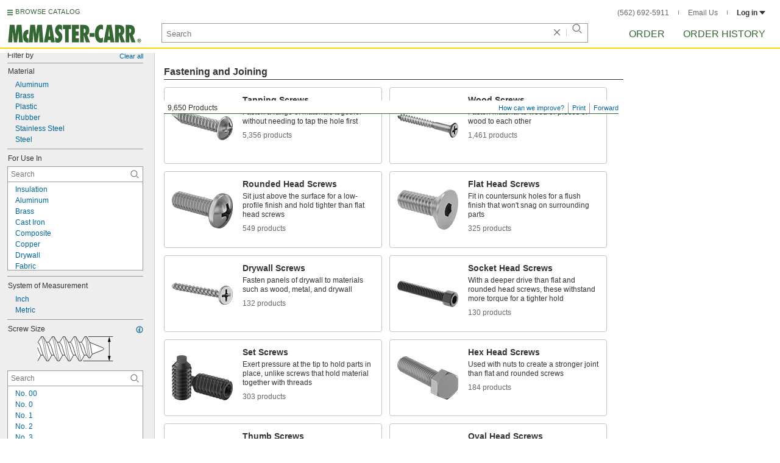

--- FILE ---
content_type: image/svg+xml
request_url: https://www.mcmaster.com/prerenderstable/mvPRE/Contents/BOSS1/1744693200000/c6e66a24-27c4-418b-8adf-1309d7319302/1203955809955.svg
body_size: 274
content:
<?xml version="1.0" encoding="iso-8859-1"?>
<!-- Generator: Adobe Illustrator 28.1.0, SVG Export Plug-In . SVG Version: 6.00 Build 0)  -->
<svg version="1.1" id="image" xmlns="http://www.w3.org/2000/svg" xmlns:xlink="http://www.w3.org/1999/xlink" x="0px" y="0px"
	 width="28.7998px" height="28.7993px" viewBox="0 0 28.7998 28.7993" enable-background="new 0 0 28.7998 28.7993"
	 xml:space="preserve">
<g>
	<path d="M28.7998,14.4c0-7.9546-6.4468-14.4-14.3994-14.4C6.4472,0,0,6.4453,0,14.4c0,7.9511,6.4472,14.3994,14.4004,14.3994
		C22.353,28.7993,28.7998,22.3511,28.7998,14.4z"/>
	<polygon fill="#FFFFFF" points="15.4712,11.3145 15.4712,3.0645 11.2905,3.0645 11.1963,3.1069 11.1963,15.0137 4.0508,19.1402 
		6.1396,22.7607 6.2285,22.8169 16.5415,16.8682 23.6806,20.9907 25.7695,17.3692 25.7759,17.2666 	"/>
</g>
</svg>


--- FILE ---
content_type: image/svg+xml
request_url: https://www.mcmaster.com/prerenderstable/mvPRE/Contents/BOSS1/1755061200000/6cd460ce-8d12-425a-bd6a-47c4cd40377c/SetScrewsTipType_Cup2.svg
body_size: 803
content:
<?xml version="1.0" encoding="UTF-8"?>
<svg id="Layer_4" xmlns="http://www.w3.org/2000/svg" width="55.765" height="30.8726" viewBox="0 0 55.765 30.8726">
  <path d="M48.2686.9279l3.1914,2.5877v.4726l-.691.2812v.6327s4.0541,2.3668,4.0541,2.3668v.8671s-3.9838,2.1794-3.9838,2.1794v.7265s3.9838,2.3068,3.9838,2.3068v.9037s-4.0072,2.1794-4.0072,2.1794v.8671s4.0072,2.1794,4.0072,2.1794v.9608s-4.0072,2.2497-4.0072,2.2497l-.0234.6796,4.0307,2.2262v.8436s-4.0307,2.4371-4.0307,2.4371v.6562s4.0307,2.2028,4.0307,2.2028v.8905s-4.0307,2.3903-4.0307,2.3903v.703s3.8901,2.0622,3.8901,2.0622v1.0311s-3.9135,2.2497-3.9135,2.2497v.7968s.9608.3046.9608.3046v.3984s-1.4646,1.4646-1.4646,1.4646h-6.7842v-13.1085s-15.6011-.0442-15.6011-.0442h-15.6845v13.1085h-6.7842l-1.4646-1.4646v-.3984l.9608-.3046v-.7968l-3.9135-2.2497v-1.0311l3.8901-2.0622v-.703l-4.0307-2.3903v-.8905l4.0307-2.2028v-.6562l-4.0307-2.4371v-.8436l4.0307-2.2262-.0234-.6796-4.0072-2.2497v-.9608l4.0072-2.1794v-.8671L.8533,14.2081v-.9037l3.9838-2.3068v-.7265l-3.9838-2.1794v-.8671l4.0541-2.3668v-.6327l-.691-.2812v-.4726L7.4078.8836l9.9367,7.5277c6.2078,4.7028,14.7842,4.7087,20.9985.0145L48.2686.9279Z" fill="#fff" stroke="#000" stroke-miterlimit="10" stroke-width=".5"/>
  <line x1=".8533" y1="13.3044" x2="50.9455" y2="16.3612" fill="none" stroke="#000" stroke-miterlimit="10" stroke-width=".5"/>
  <line x1=".8533" y1="14.2081" x2="50.8159" y2="17.2987" fill="none" stroke="#000" stroke-miterlimit="10" stroke-width=".5"/>
  <line x1="41.0708" y1="6.3652" x2="54.8231" y2="7.2044" fill="none" stroke="#000" stroke-miterlimit="10" stroke-width=".5"/>
  <line x1="4.7309" y1="4.1476" x2="12.3282" y2="4.6112" fill="none" stroke="#000" stroke-miterlimit="10" stroke-width=".5"/>
  <line x1="39.9279" y1="7.2285" x2="54.6935" y2="8.1419" fill="none" stroke="#000" stroke-miterlimit="10" stroke-width=".5"/>
  <line x1="4.7309" y1="5.0513" x2="13.7771" y2="5.7088" fill="none" stroke="#000" stroke-miterlimit="10" stroke-width=".5"/>
  <line x1="37.1354" y1="9.2602" x2="50.9455" y2="10.2612" fill="none" stroke="#000" stroke-miterlimit="10" stroke-width=".5"/>
  <line x1=".8533" y1="7.2044" x2="17.0193" y2="8.1651" fill="none" stroke="#000" stroke-miterlimit="10" stroke-width=".5"/>
  <line x1="35.3477" y1="10.2419" x2="50.8159" y2="11.1988" fill="none" stroke="#000" stroke-miterlimit="10" stroke-width=".5"/>
  <line x1=".8533" y1="8.1081" x2="18.4732" y2="9.198" fill="none" stroke="#000" stroke-miterlimit="10" stroke-width=".5"/>
  <line x1="30.3206" y1="11.8228" x2="54.8231" y2="13.318" fill="none" stroke="#000" stroke-miterlimit="10" stroke-width=".5"/>
  <line x1="4.7309" y1="10.2612" x2="23.529" y2="11.4523" fill="none" stroke="#000" stroke-miterlimit="10" stroke-width=".5"/>
  <line x1="28.9376" y1="12.6623" x2="54.6935" y2="14.2556" fill="none" stroke="#000" stroke-miterlimit="10" stroke-width=".5"/>
  <line x1="4.7309" y1="11.1649" x2="29.3077" y2="12.6852" fill="none" stroke="#000" stroke-miterlimit="10" stroke-width=".5"/>
  <line x1="4.6013" y1="16.3612" x2="54.6935" y2="19.418" fill="none" stroke="#000" stroke-miterlimit="10" stroke-width=".5"/>
  <line x1="4.6013" y1="17.2649" x2="54.5639" y2="20.3555" fill="none" stroke="#000" stroke-miterlimit="10" stroke-width=".5"/>
  <line x1=".8533" y1="19.418" x2="50.9455" y2="22.4748" fill="none" stroke="#000" stroke-miterlimit="10" stroke-width=".5"/>
  <line x1=".8533" y1="20.3217" x2="50.8159" y2="23.4124" fill="none" stroke="#000" stroke-miterlimit="10" stroke-width=".5"/>
  <line x1="4.6661" y1="22.4748" x2="54.7583" y2="25.5316" fill="none" stroke="#000" stroke-miterlimit="10" stroke-width=".5"/>
  <line x1="4.6661" y1="23.3785" x2="54.6287" y2="26.4692" fill="none" stroke="#000" stroke-miterlimit="10" stroke-width=".5"/>
  <line x1=".8533" y1="25.5316" x2="50.9455" y2="28.5884" fill="none" stroke="#000" stroke-miterlimit="10" stroke-width=".5"/>
  <line x1=".8533" y1="26.4353" x2="50.8159" y2="29.526" fill="none" stroke="#000" stroke-miterlimit="10" stroke-width=".5"/>
  <line x1="4.7309" y1="28.8969" x2="35.0943" y2="30.7497" fill="none" stroke="#000" stroke-miterlimit="10" stroke-width=".5"/>
  <line x1="4.7309" y1="29.8006" x2="24.1087" y2="30.9993" fill="none" stroke="#000" stroke-miterlimit="10" stroke-width=".5"/>
</svg>

--- FILE ---
content_type: image/svg+xml
request_url: https://www.mcmaster.com/prerenderstable/mvPRE/Contents/BOSS1/1744693200000/e31e934e-ba2e-41ed-840e-65e9d5c64319/1094368343748.svg
body_size: 448
content:
<?xml version="1.0" encoding="iso-8859-1"?>
<!-- Generator: Adobe Illustrator 27.2.0, SVG Export Plug-In . SVG Version: 6.00 Build 0)  -->
<svg version="1.1" id="image" xmlns="http://www.w3.org/2000/svg" xmlns:xlink="http://www.w3.org/1999/xlink" x="0px" y="0px"
	 width="36.4241px" height="42.0506px" viewBox="0 0 36.4241 42.0506" enable-background="new 0 0 36.4241 42.0506"
	 xml:space="preserve">
<g>
	
		<rect x="-0.9853" y="9.7222" transform="matrix(-1.836970e-16 1 -1 -1.836970e-16 32.3675 9.6831)" fill="#FFFFFF" width="24.6551" height="22.6061"/>
	<line fill="#FFFFFF" stroke="#000000" stroke-width="0.8" x1="22.4369" y1="33.3529" x2="0.0392" y2="33.3529"/>
	<line fill="#FFFFFF" stroke="#000000" stroke-width="0.8" x1="0.0392" y1="8.6977" x2="22.4369" y2="8.6977"/>
	<line fill="#FFFFFF" stroke="#000000" stroke-width="0.8" x1="19.8873" y1="8.6977" x2="22.1379" y2="33.3529"/>
	<line fill="#FFFFFF" stroke="#000000" stroke-width="0.8" x1="15.9952" y1="8.6977" x2="18.2458" y2="33.3529"/>
	<line fill="#FFFFFF" stroke="#000000" stroke-width="0.8" x1="12.0747" y1="8.6977" x2="14.3252" y2="33.3529"/>
	<line fill="#FFFFFF" stroke="#000000" stroke-width="0.8" x1="8.1825" y1="8.6977" x2="10.4331" y2="33.3529"/>
	<line fill="#FFFFFF" stroke="#000000" stroke-width="0.8" x1="4.2904" y1="8.6977" x2="6.541" y2="33.3529"/>
	<line fill="#FFFFFF" stroke="#000000" stroke-width="0.8" x1="0.3983" y1="8.6977" x2="2.6489" y2="33.3529"/>
</g>
<path fill="#FFFFFF" stroke="#000000" stroke-width="0.8" stroke-miterlimit="10" d="M21.1809,0.6407v40.7384
	c0.8655,0.6109,2.818,0,2.818,0s9.3335-3.7461,11.6748-15.3248c0,0,0.0103-0.0342,0.0251-0.0945
	c0.7913-4.2257-0.1102-9.9943-0.1102-9.9943S33.6511,5.153,23.9989,0.6407C23.9989,0.6407,22.6622,0.0992,21.1809,0.6407z"/>
</svg>


--- FILE ---
content_type: image/svg+xml
request_url: https://www.mcmaster.com/prerenderstable/mvPRE/Contents/BOSS1/1744693200000/ab21bca8-ce88-409b-b420-50fa7d570e50/6328772388429.svg
body_size: 1419
content:
<?xml version="1.0" encoding="iso-8859-1"?>
<!-- Generator: Adobe Illustrator 28.1.0, SVG Export Plug-In . SVG Version: 6.00 Build 0)  -->
<svg version="1.1" id="spec" xmlns="http://www.w3.org/2000/svg" xmlns:xlink="http://www.w3.org/1999/xlink" x="0px" y="0px"
	 width="41.196px" height="55.8989px" viewBox="0 0 41.196 55.8989" enable-background="new 0 0 41.196 55.8989"
	 xml:space="preserve">
<path fill="#FFFFFF" stroke="#000000" stroke-width="0.8" d="M7.5868,55.4989h26.3517l2.276-6.9473l-1.1978-0.7187l0.1196-2.156
	L37.2923,44l1.1978-4.5517l-3.3539-1.7969l-0.2396-1.9165l5.8694-3.5934c0,0,0.1196-1.557-0.12-1.557s-5.5099-3.2343-5.5099-3.2343
	l-0.1196-2.0361l5.2703-2.9947v-1.7965l-4.9112-2.8747v-2.5156l5.3903-3.3538v-1.557l-5.989-2.8747V5.3108l5.5099-3.1143V0.4H6.0299
	v1.6769L0.8791,5.1912V6.269l5.1507,3.3538v2.276L0.4,15.6119v0.9582l5.5099,3.3538V22.2L0.4,25.6735v1.1978l5.7495,2.9947v2.156
	l-4.0725,2.8747v2.7548l4.0725,2.7551v2.2756l-2.0361,1.1978l2.0361,6.3485L7.5868,55.4989z"/>
<line fill="none" stroke="#000000" stroke-width="0.8" x1="2.1969" y1="4.233" x2="40.287" y2="0.8193"/>
<line fill="none" stroke="#000000" stroke-width="0.8" x1="0.8791" y1="6.0897" x2="40.1671" y2="2.3165"/>
<path fill="none" stroke="#000000" stroke-width="0.8" d="M6.0299,9.3833c0,0,13.655-2.156,13.8347-2.2158
	c0.1794-0.0598,14.9126-1.8567,14.9126-1.8567"/>
<line fill="none" stroke="#000000" stroke-width="0.8" x1="6.0299" y1="11.8989" x2="34.9569" y2="7.6466"/>
<path fill="none" stroke="#000000" stroke-width="0.8" d="M1.8975,14.5939c0,0,38.5091-3.7732,38.7486-3.7732"/>
<path fill="none" stroke="#000000" stroke-width="0.8" d="M0.52,16.3306c0.1798-0.1794,32.4603-3.0541,32.4603-3.0541"/>
<polyline fill="none" stroke="#000000" stroke-width="0.8" points="33.6391,11.5394 33.0404,13.0369 33.1002,14.055 
	34.7173,13.8752 35.6154,13.0369 35.6154,11.36 "/>
<line fill="none" stroke="#000000" stroke-width="0.8" x1="35.6154" y1="13.0369" x2="38.7297" y2="13.0369"/>
<path fill="none" stroke="#000000" stroke-width="0.8" d="M5.9099,19.924c0,0,1.0184-0.6585,2.6953-0.9582
	c1.6769-0.2994,26.7706-3.5934,26.7706-3.5934"/>
<path fill="none" stroke="#000000" stroke-width="0.8" d="M35.3758,17.6484c0,0-3.0541,0.9582-5.1504,1.1978
	C28.1292,19.0857,8.7248,20.9424,5.9099,22.2"/>
<path fill="none" stroke="#000000" stroke-width="0.8" d="M1.7178,24.8352c0,0,28.3877-2.695,28.5675-2.695"/>
<line fill="none" stroke="#000000" stroke-width="0.8" x1="0.52" y1="26.5719" x2="30.0457" y2="23.6972"/>
<path fill="none" stroke="#000000" stroke-width="0.8" d="M6.1495,29.866c0,0,0.2396-0.3595,1.138-0.5389
	c0.8984-0.1798,21.5605-2.6953,21.7402-2.6953"/>
<path fill="none" stroke="#000000" stroke-width="0.8" d="M6.1495,32.022c0.0602-0.0598,1.7969-0.2994,2.9947-0.5389
	s19.2246-2.156,19.2246-2.156"/>
<path fill="none" stroke="#000000" stroke-width="0.8" d="M2.3165,34.6572c0,0,4.2523-0.4791,5.3903-0.5991
	c1.138-0.1196,19.7038-1.557,19.7038-1.557"/>
<path fill="none" stroke="#000000" stroke-width="0.8" d="M2.4365,37.6515c0,0,1.2576-0.5389,1.9763-0.6585
	c0.7187-0.12,22.3991-2.6352,22.3991-2.6352"/>
<polyline fill="none" stroke="#000000" stroke-width="0.8" points="5.7305,40.0471 6.6888,39.6281 26.0932,37.1126 "/>
<path fill="none" stroke="#000000" stroke-width="0.8" d="M6.389,42.2031c0,0,1.258-0.4791,1.4374-0.4791
	c0.1798,0,17.4281-2.156,17.4281-2.156"/>
<polyline fill="none" stroke="#000000" stroke-width="0.8" points="4.6523,43.4611 9.4435,42.6225 24.5358,41.3649 "/>
<path fill="none" stroke="#000000" stroke-width="0.8" d="M6.2096,49.7495c0,0,0.2994-0.2396,1.2576-0.5389
	c0.9582-0.2997,15.5116-2.2162,15.5116-2.2162"/>
<line fill="none" stroke="#000000" stroke-width="0.8" x1="6.3292" y1="51.0669" x2="21.9605" y2="50.4084"/>
<path fill="none" stroke="#000000" stroke-width="0.8" d="M20.5833,55.379l10.7802-35.6945l6.1684,1.5573
	c0,0,2.7551-0.8387,2.7551-0.7187"/>
<line fill="none" stroke="#000000" stroke-width="0.8" x1="31.3635" y1="19.6844" x2="31.3635" y2="18.6664"/>
<path fill="none" stroke="#000000" stroke-width="0.8" d="M37.5319,21.2418c0.0602-0.0598,0,1.3776,0,1.3776l-5.6893,3.4136
	l0.3591,2.3358c0,0,6.6479,2.9345,6.8277,2.9345c0.1794,0,0,0.7187,0,0.7187l-5.2703,3.6532v2.3956l3.4136,1.9165v4.1925"/>
<line fill="none" stroke="#000000" stroke-width="0.8" x1="37.1727" y1="39.9873" x2="38.4901" y2="39.4484"/>
<line fill="none" stroke="#000000" stroke-width="0.8" x1="34.8967" y1="35.735" x2="33.7591" y2="35.6752"/>
<line fill="none" stroke="#000000" stroke-width="0.8" x1="35.1363" y1="37.6515" x2="33.7591" y2="38.0708"/>
<line fill="none" stroke="#000000" stroke-width="0.8" x1="39.0294" y1="31.3033" x2="40.6462" y2="30.5846"/>
<path fill="none" stroke="#000000" stroke-width="0.8" d="M39.0294,32.022c0,0,1.3772,0.2994,1.7367,0.1196"/>
<line fill="none" stroke="#000000" stroke-width="0.8" x1="32.2018" y1="28.3688" x2="35.1363" y2="27.3504"/>
<path fill="none" stroke="#000000" stroke-width="0.8" d="M31.8426,26.033c0.4189-0.12,3.1741-0.7187,3.1741-0.7187"/>
<path fill="none" stroke="#000000" stroke-width="0.8" d="M37.5319,22.6193c0,0,2.6953-0.2396,2.7551-0.2997"/>
</svg>


--- FILE ---
content_type: image/svg+xml
request_url: https://www.mcmaster.com/prerenderstable/mvPRE/Contents/BOSS1/1744693200000/3855cae0-2f9c-4553-9376-5873f8813eb5/848028821453.svg
body_size: 473
content:
<?xml version="1.0" encoding="iso-8859-1"?>
<!-- Generator: Adobe Illustrator 28.1.0, SVG Export Plug-In . SVG Version: 6.00 Build 0)  -->
<svg version="1.1" id="image" xmlns="http://www.w3.org/2000/svg" xmlns:xlink="http://www.w3.org/1999/xlink" x="0px" y="0px"
	 width="28.25px" height="28.25px" viewBox="0 0 28.25 28.25" enable-background="new 0 0 28.25 28.25" xml:space="preserve">
<g>
	<path fill="#FFFFFF" d="M28.125,14.1252c0,7.7318-6.2703,13.9998-13.9998,13.9998S0.125,21.857,0.125,14.1252
		C0.125,6.393,6.3957,0.125,14.1252,0.125S28.125,6.393,28.125,14.1252z"/>
	<g>
		<defs>
			<path id="SVGID_1_" d="M28.1306,14.0302c0,7.7318-6.2703,13.9998-13.9998,13.9998S0.1306,21.762,0.1306,14.0302
				C0.1306,6.2979,6.4012,0.03,14.1307,0.03S28.1306,6.2979,28.1306,14.0302z"/>
		</defs>
		<clipPath id="SVGID_00000106141128489858352750000007591696487120056764_">
			<use xlink:href="#SVGID_1_"  overflow="visible"/>
		</clipPath>
		
			<rect x="-1.1944" y="11.8216" clip-path="url(#SVGID_00000106141128489858352750000007591696487120056764_)" width="30.65" height="4.4167"/>
	</g>
	<path d="M24.4361,14.0301c0,5.6915-4.6156,10.3054-10.3054,10.3054S3.825,19.7216,3.825,14.0301
		c0-5.6918,4.6159-10.3057,10.3057-10.3057S24.4361,8.3383,24.4361,14.0301z"/>
</g>
<path fill="none" stroke="#000000" stroke-width="0.25" stroke-miterlimit="10" d="M28.125,14.1252
	c0,7.7318-6.2703,13.9998-13.9998,13.9998S0.125,21.857,0.125,14.1252C0.125,6.393,6.3957,0.125,14.1252,0.125
	S28.125,6.393,28.125,14.1252z"/>
</svg>


--- FILE ---
content_type: image/svg+xml
request_url: https://www.mcmaster.com/prerenderstable/mvPRE/Contents/BOSS1/1755838800000/ada337da-fd6f-4c19-9575-5ec21e2c975d/FlatHeadProfileStandardV2.svg
body_size: 140
content:
<?xml version="1.0" encoding="UTF-8"?>
<svg id="Layer_1" xmlns="http://www.w3.org/2000/svg" width="44.6595" height="32.3192" viewBox="0 0 44.6595 32.3192">
  <polygon points="1.2207 .6769 43.632 .6769 32.1952 14.2105 32.1952 44.3273 12.9433 44.3273 12.9433 14.0198 1.2207 .6769" fill="#fff" stroke="#000" stroke-miterlimit="10" stroke-width=".8"/>
  <line x1="12.9433" y1="14.0198" x2="32.3562" y2="14.0198" fill="none" stroke="#000" stroke-miterlimit="10" stroke-width=".8"/>
  <line x1="12.7022" y1="17.9718" x2="32.0319" y2="15.8568" fill="none" stroke="#000" stroke-miterlimit="10" stroke-width=".8"/>
  <line x1="12.7022" y1="22.1167" x2="32.0319" y2="20.0017" fill="none" stroke="#000" stroke-miterlimit="10" stroke-width=".8"/>
  <line x1="12.7022" y1="26.3911" x2="32.0319" y2="24.2761" fill="none" stroke="#000" stroke-miterlimit="10" stroke-width=".8"/>
  <line x1="12.7022" y1="30.6656" x2="32.0319" y2="28.5506" fill="none" stroke="#000" stroke-miterlimit="10" stroke-width=".8"/>
  <line x1="12.6172" y1="34.842" x2="32.15" y2="32.7048" fill="none" stroke="#000" stroke-miterlimit="10" stroke-width=".8"/>
</svg>

--- FILE ---
content_type: image/svg+xml
request_url: https://www.mcmaster.com/prerenderstable/mvPRE/Contents/BOSS1/1744693200000/776efe69-5c9a-4961-be47-9dfd49b4176f/2528910580773.svg
body_size: 324
content:
<?xml version="1.0" encoding="iso-8859-1"?>
<!-- Generator: Adobe Illustrator 28.1.0, SVG Export Plug-In . SVG Version: 6.00 Build 0)  -->
<svg version="1.1" id="image" xmlns="http://www.w3.org/2000/svg" xmlns:xlink="http://www.w3.org/1999/xlink" x="0px" y="0px"
	 width="38.2029px" height="56.8003px" viewBox="0 0 38.2029 56.8003" enable-background="new 0 0 38.2029 56.8003"
	 xml:space="preserve">
<path fill="#FFFFFF" stroke="#000000" stroke-width="0.8" d="M33.419,0.4H0.9658l2.6056,2.6052v6.754l1.8944,1.8944v33.5236
	l11.4884,10.5392c0,0,2.254,1.5388,5.0936,0L33.1846,44.818V8.814l4.1444-3.5548c0,0,1.0664-0.1212,0-1.5392l-3.91-2.2536V0.4z"/>
<path fill="none" stroke="#000000" stroke-width="0.8" d="M19.7978,0.4c0,0,1.6604,6.992,6.9884,9.0036
	c0,0,2.4884,13.9768-10.3048,45.4844"/>
<path fill="none" stroke="#000000" stroke-width="0.8" d="M18.3762,0.5208c0,0-1.6564,5.094-5.5664,7.1056
	c0,0,1.5388,3.082,0.4724,5.0936c0,0-5.5664,20.848-4.2616,35.2972"/>
</svg>


--- FILE ---
content_type: image/svg+xml
request_url: https://www.mcmaster.com/prerenderstable/mvPRE/Contents/BOSS1/1755838800000/bfc8568c-513a-4f13-aeeb-e7f7a796c322/FlatHeadProfileNarrowV2.svg
body_size: 115
content:
<?xml version="1.0" encoding="UTF-8"?>
<svg id="Layer_1" xmlns="http://www.w3.org/2000/svg" width="32.7297" height="35.0017" viewBox="0 0 32.7297 35.0017">
  <polygon points=".6034 .6379 32.0789 .6379 32.0789 3.358 24.5662 15.9223 24.5662 44.289 7.857 44.289 7.857 16.3109 .6034 3.617 .6034 .6379" fill="#fff" stroke="#000" stroke-miterlimit="10" stroke-width=".8"/>
  <line x1="7.857" y1="16.3109" x2="24.5662" y2="16.1813" fill="none" stroke="#000" stroke-miterlimit="10" stroke-width=".8"/>
  <line x1="7.857" y1="20.4558" x2="24.5662" y2="18.9014" fill="none" stroke="#000" stroke-miterlimit="10" stroke-width=".8"/>
  <line x1="7.857" y1="24.6007" x2="24.5662" y2="23.0463" fill="none" stroke="#000" stroke-miterlimit="10" stroke-width=".8"/>
  <line x1="7.857" y1="28.8751" x2="24.5662" y2="27.3208" fill="none" stroke="#000" stroke-miterlimit="10" stroke-width=".8"/>
  <line x1="7.857" y1="33.1496" x2="24.5662" y2="31.5952" fill="none" stroke="#000" stroke-miterlimit="10" stroke-width=".8"/>
</svg>

--- FILE ---
content_type: image/svg+xml
request_url: https://www.mcmaster.com/prerenderstable/mvPRE/Contents/BOSS1/1755838800000/e3b06f8c-6372-4f8f-85e3-b997e392440c/FlatHeadProfileUndercutV2.svg
body_size: 142
content:
<?xml version="1.0" encoding="UTF-8"?>
<svg id="Layer_1" xmlns="http://www.w3.org/2000/svg" width="43.7491" height="29.5864" viewBox="0 0 43.7491 29.5864">
  <polygon points=".5831 .5729 43.2804 .5729 43.2804 2.0979 36.7043 8.5941 30.7953 8.5941 30.7953 44.2233 13.1636 44.2233 13.1636 8.5941 7.2546 8.5941 .5831 2.0979 .5831 .5729" fill="#fff" stroke="#000" stroke-miterlimit="10" stroke-width=".8"/>
  <line x1="13.49" y1="8.5941" x2="30.6181" y2="8.5941" fill="none" stroke="#000" stroke-miterlimit="10" stroke-width=".8"/>
  <line x1="13.124" y1="12.2198" x2="30.6181" y2="10.4893" fill="none" stroke="#000" stroke-miterlimit="10" stroke-width=".8"/>
  <line x1="13.124" y1="16.3647" x2="30.6181" y2="14.6342" fill="none" stroke="#000" stroke-miterlimit="10" stroke-width=".8"/>
  <line x1="13.124" y1="20.6391" x2="30.6181" y2="18.9086" fill="none" stroke="#000" stroke-miterlimit="10" stroke-width=".8"/>
  <line x1="13.124" y1="24.9136" x2="30.6181" y2="23.1831" fill="none" stroke="#000" stroke-miterlimit="10" stroke-width=".8"/>
  <line x1="13.124" y1="29.0585" x2="30.6181" y2="27.328" fill="none" stroke="#000" stroke-miterlimit="10" stroke-width=".8"/>
</svg>

--- FILE ---
content_type: image/svg+xml
request_url: https://www.mcmaster.com/prerenderstable/mvPRE/Contents/BOSS1/1750395600000/38c7b735-f987-4a8e-8302-410c378cc2d4/RoundedHeadScrewsRoundedHeadStyleBinding.svg
body_size: 448
content:
<?xml version="1.0" encoding="iso-8859-1"?>
<!-- Generator: Adobe Illustrator 28.7.5, SVG Export Plug-In . SVG Version: 9.03 Build 55973)  -->
<svg version="1.1" id="image" xmlns="http://www.w3.org/2000/svg" xmlns:xlink="http://www.w3.org/1999/xlink" x="0px" y="0px"
	 width="37.4438px" height="49.2416px" viewBox="0 0 37.4438 49.2416" enable-background="new 0 0 37.4438 49.2416"
	 xml:space="preserve">
<g>
	<rect x="-1.9631" y="12.2004" fill="#FFFFFF" width="24.7468" height="24.8086"/>
	<line fill="none" stroke="#000000" stroke-width="0.8" x1="22.574" y1="37.009" x2="0.0369" y2="37.009"/>
	<line fill="none" stroke="#000000" stroke-width="0.8" x1="0.0369" y1="12.2004" x2="22.574" y2="12.2004"/>
	<line fill="none" stroke="#000000" stroke-width="0.8" x1="20.0086" y1="12.2004" x2="22.2732" y2="37.009"/>
	<line fill="none" stroke="#000000" stroke-width="0.8" x1="16.0923" y1="12.2004" x2="18.3569" y2="37.009"/>
	<line fill="none" stroke="#000000" stroke-width="0.8" x1="10.1473" y1="12.2004" x2="12.4119" y2="37.009"/>
	<line fill="none" stroke="#000000" stroke-width="0.8" x1="6.231" y1="12.2004" x2="8.4956" y2="37.009"/>
	<line fill="none" stroke="#000000" stroke-width="0.8" x1="2.3147" y1="12.2004" x2="4.5793" y2="37.009"/>
	<line fill="none" stroke="#000000" stroke-width="0.8" x1="-1.6017" y1="12.2004" x2="0.6629" y2="37.009"/>
</g>
<path fill="#FFFFFF" stroke="#000000" stroke-width="0.8" d="M22.6831,24.622v24.0788c3.4493-1.0563,7.6402-2.8224,9.3333-4.7754
	c1.068-1.232,3.8907-10.3113,4.0591-12.071V17.3872c-0.1683-1.7597-2.991-10.839-4.0591-12.071
	c-1.693-1.9529-5.884-3.7191-9.3333-4.7754v24.0788"/>
<polygon fill="#FFFFFF" stroke="#000000" stroke-miterlimit="10" points="22.6469,37.9446 16.0923,37.009 16.0923,12.2004 
	22.6469,11.2246 "/>
</svg>


--- FILE ---
content_type: image/svg+xml
request_url: https://www.mcmaster.com/prerenderstable/mvPRE/Contents/BOSS1/1744693200000/db8e8f1c-e1e0-4f38-8368-dd602ec4789b/7782242489248.svg
body_size: 548
content:
<?xml version="1.0" encoding="iso-8859-1"?>
<!-- Generator: Adobe Illustrator 28.1.0, SVG Export Plug-In . SVG Version: 6.00 Build 0)  -->
<svg version="1.1" id="spec" xmlns="http://www.w3.org/2000/svg" xmlns:xlink="http://www.w3.org/1999/xlink" x="0px" y="0px"
	 width="42.128px" height="56.8003px" viewBox="0 0 42.128 56.8003" enable-background="new 0 0 42.128 56.8003"
	 xml:space="preserve">
<path fill="#FFFFFF" stroke="#000000" stroke-width="0.8" d="M35.2952,0.567H0.7016c0,0-1.012,0.9256,0.6716,2.3592L6.088,5.7858
	l1.766,7.66L2.0492,17.653c0,0-3.1992,1.9376,4.0388,4.3788l4.2072,9.176L6.424,34.321c0,0-1.4296,0.6716,0.926,2.4412
	l5.1368,3.0276l0.8396,0.5076l3.3672,6.9024l0.422,4.5428l2.6092,3.8712c0,0,1.512,1.7696,3.6172,0c0,0,3.3672-6.6484,6.4804-9.7616
	c0,0,2.3596-3.1992-0.7576-4.4608l2.6952-8.418l6.9844-4.2072c0,0,2.2736-1.7696,0.086-2.7772l-3.9572-2.1056l0.59-8.586
	l5.5548-3.4492c0,0,1.5976-1.1796,0-2.5272l-5.0508-2.6096L35.2952,0.567z"/>
<path fill="none" stroke="#000000" stroke-width="0.8" d="M7.9396,13.3638c0,0,20.7072-2.0232,28.1136-6.8204"/>
<path fill="none" stroke="#000000" stroke-width="0.8" d="M35.5452,15.2154c0,0-15.4844,6.2268-29.4572,6.7304"/>
<path fill="none" stroke="#000000" stroke-width="0.8" d="M10.2952,31.2898c0,0,14.9844-1.5156,24.746-7.4064"/>
<path fill="none" stroke="#000000" stroke-width="0.8" d="M13.1584,40.1294c0,0,12.2892-4.0428,18.5156-7.0704"/>
<path fill="none" stroke="#000000" stroke-width="0.8" d="M29.2328,41.3054c0,0-7.3204,5.2188-12.5392,5.8944"/>
<path fill="none" stroke="#000000" stroke-width="0.8" d="M35.3772,0.399c0,0-24.996,1.7696-29.6248,5.2188"/>
</svg>


--- FILE ---
content_type: image/svg+xml
request_url: https://www.mcmaster.com/prerenderstable/mvPRE/Contents/BOSS1/1744693200000/6df396f6-c619-489e-b13a-dcf3d915f370/2712021696744.svg
body_size: 925
content:
<?xml version="1.0" encoding="iso-8859-1"?>
<!-- Generator: Adobe Illustrator 27.2.0, SVG Export Plug-In . SVG Version: 6.00 Build 0)  -->
<svg version="1.1" id="web" xmlns="http://www.w3.org/2000/svg" xmlns:xlink="http://www.w3.org/1999/xlink" x="0px" y="0px"
	 width="34.345px" height="49.3104px" viewBox="0 0 34.345 49.3104" enable-background="new 0 0 34.345 49.3104"
	 xml:space="preserve">
<g id="web_image">
	<g>
		<path fill="#FFFFFF" stroke="#000000" stroke-width="0.8" d="M0.8064,48.8924C0.5404,48.2686,0.4,47.6197,0.4,46.9535
			c0-4.8646,7.509-8.8126,16.7688-8.8126c9.2668,0,16.7762,3.9479,16.7762,8.8126c0,0.6757-0.1444,1.3336-0.4179,1.9656"/>
		<path fill="#FFFFFF" stroke="#000000" stroke-width="0.8" d="M3.7016,48.9837C1.6274,47.5171,0.4,45.7002,0.4,43.7335
			c0-4.8724,7.509-8.8203,16.7688-8.8203c9.2668,0,16.7762,3.9479,16.7762,8.8203c0,1.9584-1.2171,3.7682-3.276,5.2317"/>
		<path fill="#FFFFFF" stroke="#000000" stroke-width="0.8" d="M33.945,39.8612c0,4.8646-7.5094,8.8125-16.7762,8.8125
			C7.909,48.6738,0.4,44.7259,0.4,39.8612c0-4.8724,7.509-8.8199,16.7688-8.8199C26.4356,31.0413,33.945,34.9888,33.945,39.8612z"/>
		<path fill="#FFFFFF" stroke="#000000" stroke-width="0.8" d="M33.945,35.6635c0,4.872-7.5094,8.8199-16.7762,8.8199
			C7.909,44.4834,0.4,40.5355,0.4,35.6635c0-4.8646,7.509-8.8125,16.7688-8.8125C26.4356,26.851,33.945,30.7989,33.945,35.6635z"/>
		<path fill="#FFFFFF" stroke="#000000" stroke-width="0.8" d="M33.945,31.155c0,4.8646-7.5094,8.8121-16.7762,8.8121
			C7.909,39.9672,0.4,36.0197,0.4,31.155c0-4.8724,7.509-8.8203,16.7688-8.8203C26.4356,22.3347,33.945,26.2826,33.945,31.155z"/>
		<path fill="#FFFFFF" stroke="#000000" stroke-width="0.8" d="M33.945,27.2828c0,4.8646-7.5094,8.8125-16.7762,8.8125
			C7.909,36.0953,0.4,32.1474,0.4,27.2828c0-4.872,7.509-8.8199,16.7688-8.8199C26.4356,18.4629,33.945,22.4108,33.945,27.2828z"/>
		<path fill="#FFFFFF" stroke="#000000" stroke-width="0.8" d="M33.945,23.0851c0,4.872-7.5094,8.8199-16.7762,8.8199
			C7.909,31.9049,0.4,27.957,0.4,23.0851c0-4.8646,7.509-8.8125,16.7688-8.8125C26.4356,14.2725,33.945,18.2204,33.945,23.0851z"/>
		<path fill="#FFFFFF" stroke="#000000" stroke-width="0.8" d="M33.945,18.8947c0,4.8724-7.5094,8.8199-16.7762,8.8199
			C7.909,27.7146,0.4,23.7671,0.4,18.8947c0-4.8646,7.509-8.8125,16.7688-8.8125C26.4356,10.0822,33.945,14.0301,33.945,18.8947z"/>
		<path fill="#FFFFFF" stroke="#000000" stroke-width="0.8" d="M33.945,15.0151c0,4.8724-7.5094,8.8199-16.7762,8.8199
			C7.909,23.835,0.4,19.8875,0.4,15.0151c0-4.8646,7.509-8.8125,16.7688-8.8125C26.4356,6.2026,33.945,10.1505,33.945,15.0151z"/>
		<path fill="#FFFFFF" stroke="#000000" stroke-width="0.8" d="M33.945,11.1355c0,4.8724-7.5094,8.8199-16.7762,8.8199
			C7.909,19.9554,0.4,16.0078,0.4,11.1355c0-4.8646,7.509-8.8125,16.7688-8.8125C26.4356,2.323,33.945,6.2708,33.945,11.1355z"/>
	</g>
	<g>
		<path fill="#FFFFFF" stroke="#000000" stroke-width="0.8" stroke-miterlimit="10" d="M32.0624,8.2285
			c0-4.2363-6.5798-7.8285-14.6963-7.8285S2.6698,3.9923,2.6698,8.2285s6.5798,7.6705,14.6963,7.6705
			S32.0624,12.4648,32.0624,8.2285z"/>
		
			<ellipse fill="none" stroke="#000000" stroke-width="0.8" stroke-miterlimit="10" cx="17.3661" cy="8.1269" rx="11.582" ry="5.7402"/>
		<path fill="none" stroke="#000000" stroke-width="0.8" stroke-miterlimit="10" d="M11.6011,3.1502
			c1.6977,0.4838,3.6661,1.024,5.765,1.024c2.0961,0,4.0622-0.5394,5.7584-1.0221"/>
		<path fill="none" stroke="#000000" stroke-width="0.8" stroke-miterlimit="10" d="M5.79,8.1481
			c3.5146-0.9856,5.8867-2.8552,5.8867-4.9994v9.9903"/>
		<path fill="none" stroke="#000000" stroke-width="0.8" stroke-miterlimit="10" d="M28.9478,8.1306
			c-3.4804-0.9901-5.8245-2.8503-5.8245-4.9818v9.9564"/>
	</g>
</g>
</svg>


--- FILE ---
content_type: image/svg+xml
request_url: https://www.mcmaster.com/prerenderstable/mvPRE/Contents/BOSS1/1744693200000/b537fc45-abe2-4806-a4f7-b0f3b3ded606/9145263505523.svg
body_size: 1373
content:
<?xml version="1.0" encoding="iso-8859-1"?>
<!-- Generator: Adobe Illustrator 28.1.0, SVG Export Plug-In . SVG Version: 6.00 Build 0)  -->
<svg version="1.1" id="spec" xmlns="http://www.w3.org/2000/svg" xmlns:xlink="http://www.w3.org/1999/xlink" x="0px" y="0px"
	 width="41.196px" height="55.8989px" viewBox="0 0 41.196 55.8989" enable-background="new 0 0 41.196 55.8989"
	 xml:space="preserve">
<path fill="#FFFFFF" stroke="#000000" stroke-width="0.8" d="M7.5868,55.4989h26.3517l2.276-6.9473l-1.1978-0.7187l0.1196-2.156
	L37.2923,44l1.1978-4.5517l-3.3539-1.7969l-0.2396-1.9165l5.8694-3.5934c0,0,0.1196-1.557-0.12-1.557s-5.5099-3.2343-5.5099-3.2343
	l-0.1196-2.0361l5.2703-2.9947v-1.7965l-4.9112-2.8747v-2.5156l5.3903-3.3538v-1.557l-5.989-2.8747V5.3108l5.5099-3.1143V0.4H6.0299
	v1.6769L0.8791,5.1912V6.269l5.1507,3.3538v2.276L0.4,15.6119v0.9582l5.5099,3.3538V22.2L0.4,25.6735v1.1978l5.7495,2.9947v2.156
	l-4.0725,2.8747v2.7548l4.0725,2.7551v2.2756l-2.0361,1.1978l2.0361,6.3485L7.5868,55.4989z"/>
<line fill="none" stroke="#000000" stroke-width="0.8" x1="2.1969" y1="4.233" x2="40.287" y2="0.8193"/>
<line fill="none" stroke="#000000" stroke-width="0.8" x1="0.8791" y1="6.0897" x2="40.1671" y2="2.3165"/>
<path fill="none" stroke="#000000" stroke-width="0.8" d="M6.0299,9.3833c0,0,13.655-2.156,13.8347-2.2158
	c0.1794-0.0598,14.9126-1.8567,14.9126-1.8567"/>
<line fill="none" stroke="#000000" stroke-width="0.8" x1="6.0299" y1="11.8989" x2="34.9569" y2="7.6466"/>
<path fill="none" stroke="#000000" stroke-width="0.8" d="M1.8975,14.5939c0,0,38.5091-3.7732,38.7486-3.7732"/>
<path fill="none" stroke="#000000" stroke-width="0.8" d="M0.52,16.3306c0.1798-0.1794,32.4603-3.0541,32.4603-3.0541"/>
<polyline fill="none" stroke="#000000" stroke-width="0.8" points="33.6391,11.5394 33.0404,13.0369 33.1002,14.055 
	34.7173,13.8752 35.6154,13.0369 35.6154,11.36 "/>
<line fill="none" stroke="#000000" stroke-width="0.8" x1="35.6154" y1="13.0369" x2="38.7297" y2="13.0369"/>
<path fill="none" stroke="#000000" stroke-width="0.8" d="M5.9099,19.924c0,0,1.0184-0.6585,2.6953-0.9582
	c1.6769-0.2994,26.7706-3.5934,26.7706-3.5934"/>
<path fill="none" stroke="#000000" stroke-width="0.8" d="M35.3758,17.6484c0,0-3.0541,0.9582-5.1504,1.1978
	C28.1292,19.0857,8.7248,20.9424,5.9099,22.2"/>
<path fill="none" stroke="#000000" stroke-width="0.8" d="M1.7178,24.8352c0,0,38.3895-3.6385,38.5693-3.6385"/>
<line fill="none" stroke="#000000" stroke-width="0.8" x1="0.52" y1="26.5719" x2="37.1726" y2="23.0033"/>
<path fill="none" stroke="#000000" stroke-width="0.8" d="M6.1495,29.866c0,0,0.2396-0.3595,1.138-0.5389
	c0.8984-0.1798,24.3754-3.2941,24.5552-3.2941"/>
<path fill="none" stroke="#000000" stroke-width="0.8" d="M6.1495,32.022c0.0602-0.0598,1.7969-0.2994,2.9947-0.5389
	s23.8963-2.745,23.8963-2.745"/>
<path fill="none" stroke="#000000" stroke-width="0.8" d="M2.3165,34.6572c0,0,4.2523-0.4791,5.3903-0.5991
	c1.138-0.1196,31.3226-2.7548,31.3226-2.7548"/>
<path fill="none" stroke="#000000" stroke-width="0.8" d="M2.4365,37.6515c0,0,1.2576-0.5389,1.9763-0.6585
	c0.7187-0.12,33.6243-4.2831,33.6243-4.2831"/>
<polyline fill="none" stroke="#000000" stroke-width="0.8" points="5.7305,40.0471 6.6888,39.6281 33.7591,35.6752 "/>
<path fill="none" stroke="#000000" stroke-width="0.8" d="M6.389,42.2031c0,0,1.258-0.4791,1.4374-0.4791
	c0.1798,0,25.9327-3.6532,25.9327-3.6532"/>
<polyline fill="none" stroke="#000000" stroke-width="0.8" points="4.6523,43.4611 9.4435,42.6225 37.1727,39.9873 "/>
<path fill="none" stroke="#000000" stroke-width="0.8" d="M6.2096,49.7495c0,0,0.2994-0.2396,1.2576-0.5389
	c0.9582-0.2997,27.6691-3.5336,27.6691-3.5336"/>
<line fill="none" stroke="#000000" stroke-width="0.8" x1="6.3292" y1="51.0669" x2="36.2145" y2="48.5517"/>
<path fill="none" stroke="#000000" stroke-width="0.8" d="M37.5319,21.2418c0.0602-0.0598,0,1.3776,0,1.3776l-5.6893,3.4136
	l0.3591,2.3358c0,0,6.6479,2.9345,6.8277,2.9345c0.1794,0,0,0.7187,0,0.7187l-5.2703,3.6532v2.3956l3.4136,1.9165v4.1925"/>
<line fill="none" stroke="#000000" stroke-width="0.8" x1="37.1727" y1="39.9873" x2="38.4901" y2="39.4484"/>
<line fill="none" stroke="#000000" stroke-width="0.8" x1="34.8967" y1="35.735" x2="33.7591" y2="35.6752"/>
<line fill="none" stroke="#000000" stroke-width="0.8" x1="35.1363" y1="37.6515" x2="33.7591" y2="38.0708"/>
<line fill="none" stroke="#000000" stroke-width="0.8" x1="39.0294" y1="31.3033" x2="40.6462" y2="30.5846"/>
<path fill="none" stroke="#000000" stroke-width="0.8" d="M39.0294,32.022c0,0,1.3772,0.2994,1.7367,0.1196"/>
<line fill="none" stroke="#000000" stroke-width="0.8" x1="32.2018" y1="28.3688" x2="35.1363" y2="27.3504"/>
<path fill="none" stroke="#000000" stroke-width="0.8" d="M31.8426,26.033c0.4189-0.12,3.1741-0.7187,3.1741-0.7187"/>
<path fill="none" stroke="#000000" stroke-width="0.8" d="M37.5319,22.6193c0,0,2.6953-0.2396,2.7551-0.2997"/>
<polyline fill="none" stroke="#000000" stroke-width="0.8" points="35.6154,50.3803 20.0741,52.3615 34.8967,52.574 "/>
</svg>


--- FILE ---
content_type: image/svg+xml
request_url: https://www.mcmaster.com/prerenderstable/mvPRE/Contents/BOSS1/1744693200000/356218b6-1143-4f22-8150-fc48af7c738b/3401949602465.svg
body_size: 408
content:
<?xml version="1.0" encoding="iso-8859-1"?>
<!-- Generator: Adobe Illustrator 27.2.0, SVG Export Plug-In . SVG Version: 6.00 Build 0)  -->
<svg version="1.1" id="image" xmlns="http://www.w3.org/2000/svg" xmlns:xlink="http://www.w3.org/1999/xlink" x="0px" y="0px"
	 width="39.6611px" height="48.8px" viewBox="0 0 39.6611 48.8" enable-background="new 0 0 39.6611 48.8" xml:space="preserve">
<g>
	
		<rect x="-1.2008" y="11.0794" transform="matrix(-1.836970e-16 1 -1 -1.836970e-16 37.5764 11.0794)" fill="#FFFFFF" width="28.8988" height="26.4971"/>
	<line fill="#FFFFFF" stroke="#000000" stroke-width="0.8" x1="26.2528" y1="38.7773" x2="0" y2="38.7773"/>
	<line fill="#FFFFFF" stroke="#000000" stroke-width="0.8" x1="0" y1="9.8785" x2="26.2528" y2="9.8785"/>
	<line fill="#FFFFFF" stroke="#000000" stroke-width="0.8" x1="23.2644" y1="9.8785" x2="25.9024" y2="38.7773"/>
	<line fill="#FFFFFF" stroke="#000000" stroke-width="0.8" x1="18.7024" y1="9.8785" x2="21.3403" y2="38.7773"/>
	<line fill="#FFFFFF" stroke="#000000" stroke-width="0.8" x1="14.107" y1="9.8785" x2="16.745" y2="38.7773"/>
	<line fill="#FFFFFF" stroke="#000000" stroke-width="0.8" x1="9.545" y1="9.8785" x2="12.183" y2="38.7773"/>
	<line fill="#FFFFFF" stroke="#000000" stroke-width="0.8" x1="4.983" y1="9.8785" x2="7.6209" y2="38.7773"/>
	<line fill="#FFFFFF" stroke="#000000" stroke-width="0.8" x1="0.421" y1="9.8785" x2="3.0589" y2="38.7773"/>
</g>
<path fill="#FFFFFF" stroke="#000000" stroke-width="0.8" d="M26.1788,25.0106V45.965c0,0,1.3643,3.2742,5.7879,2.2292
	c4.4236-1.0379,7.2944-9.1051,7.2944-9.1051V24.8644v-0.9263V9.7134c0,0-2.8708-8.0672-7.2944-9.1086s-5.7879,2.2292-5.7879,2.2292
	v20.9544V25.0106z"/>
</svg>


--- FILE ---
content_type: image/svg+xml
request_url: https://www.mcmaster.com/prerenderstable/mvPRE/Contents/BOSS1/1744693200000/ed58781e-2095-44ec-b28c-116f1a492285/ScrewSize-Attribute.svg
body_size: 834
content:
<?xml version="1.0" encoding="iso-8859-1"?>
<!-- Generator: Adobe Illustrator 28.0.0, SVG Export Plug-In . SVG Version: 6.00 Build 0)  -->
<svg version="1.1" xmlns="http://www.w3.org/2000/svg" xmlns:xlink="http://www.w3.org/1999/xlink" x="0px" y="0px"
	 width="125.2772px" height="41.4286px" viewBox="0 0 125.2772 41.4286" enable-background="new 0 0 125.2772 41.4286"
	 xml:space="preserve">
<g id="Layer_1">
	<path fill="#FFFFFF" stroke="#000000" stroke-width="0.8" stroke-miterlimit="10" d="M0.3343,31.2571h86.5143l21.7714-8.7429
		c0,0,1.1286-0.5429,1.1286-1.6429s-1.2-1.7714-1.2-1.7714L85.9058,9.8286h-85.4"/>
	<path fill="#FFFFFF" stroke="#000000" stroke-width="0.8" stroke-miterlimit="10" d="M78.5343,0.4429H81.32L86.5915,10
		c0,0,1.4571,4.6714,1.9714,9.3429s2.1429,10.2857,2.1429,10.2857l-3.3,6.2143h-2.3143L81.4915,31c0,0-1.7602-4.175-3.5143-10.4571
		c-1.8429-6.6-4.9714-10.6286-4.9714-10.6286L78.5343,0.4429z"/>
	<path fill="none" stroke="#000000" stroke-width="0.5" d="M81.32,0.4429c0,0,1.7571,6.3857,3.0429,16.8857
		c1.2737,10.4019,2.9143,18.3,2.9143,18.3"/>
	<path fill="none" stroke="#000000" stroke-width="0.5" d="M78.8772,0.4429c0,0,2.0571,6.8143,3.0429,16.8857
		c1.0208,10.4298,2.9143,18.3,2.9143,18.3"/>
	<path fill="#FFFFFF" stroke="#000000" stroke-width="0.8" stroke-miterlimit="10" d="M60.4486,0.7h3l5.4429,9.2143
		c0,0,2.3143,4.2857,4.0286,10.5429c1.7143,6.2571,4.8,10.8857,4.8,10.8857l-5.3571,9.6857h-3.0857l-5.8286-9.6857
		c0,0-2.0403-5.6426-3.7714-11.7429c-1.8-6.3429-4.8-9.9429-4.8-9.9429L60.4486,0.7z"/>
	<path fill="none" stroke="#000000" stroke-width="0.5" d="M63.4486,0.7c0,0,3.1714,12.1571,4.2,18.9571
		s4.7143,21.3714,4.7143,21.3714"/>
	<path fill="none" stroke="#000000" stroke-width="0.5" d="M60.7058,0.7c0,0,3.1714,12.1571,4.2,18.9571
		c1.0286,6.8,4.7142,21.3715,4.7142,21.3715"/>
	<path fill="#FFFFFF" stroke="#000000" stroke-width="0.8" stroke-miterlimit="10" d="M42.4486,0.7h3l5.4429,9.2143
		c0,0,2.3143,4.2857,4.0286,10.5429c1.7143,6.2571,4.8,10.8857,4.8,10.8857l-5.3571,9.6857h-3.0857l-5.8286-9.6857
		c0,0-2.0403-5.6426-3.7714-11.7429c-1.8-6.3429-4.8-9.9429-4.8-9.9429L42.4486,0.7z"/>
	<path fill="none" stroke="#000000" stroke-width="0.5" d="M45.4486,0.7c0,0,3.1714,12.1571,4.2,18.9571
		s4.7143,21.3714,4.7143,21.3714"/>
	<path fill="none" stroke="#000000" stroke-width="0.5" d="M42.7058,0.7c0,0,3.1714,12.1571,4.2,18.9571
		S51.62,41.0286,51.62,41.0286"/>
	<path fill="#FFFFFF" stroke="#000000" stroke-width="0.8" stroke-miterlimit="10" d="M24.4486,0.7h3l5.4429,9.2143
		c0,0,2.3143,4.2857,4.0286,10.5429c1.7143,6.2571,4.8,10.8857,4.8,10.8857l-5.3571,9.6857h-3.0857l-5.8286-9.6857
		c0,0-2.0403-5.6426-3.7714-11.7429c-1.8-6.3429-4.8-9.9429-4.8-9.9429L24.4486,0.7z"/>
	<path fill="none" stroke="#000000" stroke-width="0.5" d="M27.4486,0.7c0,0,3.1714,12.1571,4.2,18.9571
		s4.7143,21.3714,4.7143,21.3714"/>
	<path fill="none" stroke="#000000" stroke-width="0.5" d="M24.7058,0.7c0,0,3.1714,12.1571,4.2,18.9571
		s4.7143,21.3714,4.7143,21.3714"/>
	<path fill="#FFFFFF" stroke="#000000" stroke-width="0.8" stroke-miterlimit="10" d="M6.4486,0.7h3l5.4429,9.2143
		c0,0,2.3143,4.2857,4.0286,10.5429c1.7143,6.2571,4.8,10.8857,4.8,10.8857l-5.3571,9.6857h-3.0857l-5.8286-9.6857
		c0,0-2.0403-5.6426-3.7714-11.7429c-1.8-6.3429-4.8-9.9429-4.8-9.9429L6.4486,0.7z"/>
	<path fill="none" stroke="#000000" stroke-width="0.5" d="M9.4486,0.7c0,0,3.1714,12.1571,4.2,18.9571
		s4.7143,21.3714,4.7143,21.3714"/>
	<path fill="none" stroke="#000000" stroke-width="0.5" d="M6.7058,0.7c0,0,3.1714,12.1571,4.2,18.9571S15.62,41.0286,15.62,41.0286
		"/>
	<path fill="#FFFFFF" stroke="#000000" stroke-width="0.8" stroke-miterlimit="10" d="M0.3821,18.6138
		c0.1835,0.5925,0.3638,1.2078,0.5379,1.8434c1.7143,6.2571,4.8,10.8857,4.8,10.8857l-5.3571,9.6857"/>
	
		<line fill="none" stroke="#000000" stroke-width="0.8" stroke-linecap="round" stroke-miterlimit="10" x1="84.6772" y1="0.4" x2="124.8772" y2="0.4"/>
	
		<line fill="none" stroke="#000000" stroke-width="0.8" stroke-linecap="round" stroke-miterlimit="10" x1="75.9915" y1="40.9714" x2="124.8772" y2="40.9714"/>
	<g>
		<g>
			
				<line fill="none" stroke="#000000" stroke-width="0.8" stroke-miterlimit="10" x1="118.9915" y1="7.716" x2="118.9915" y2="34.1125"/>
			<g>
				<polygon points="116.6672,9.3012 118.9915,0.6286 121.3157,9.3012 				"/>
			</g>
			<g>
				<polygon points="116.6672,32.5273 118.9915,41.2 121.3157,32.5273 				"/>
			</g>
		</g>
	</g>
</g>
<g id="image">
</g>
</svg>


--- FILE ---
content_type: image/svg+xml
request_url: https://www.mcmaster.com/prerenderstable/mvPRE/Contents/BOSS1/1755061200000/4bf3acea-99bf-4bfe-b84d-632edb6705d8/SetScrewsTipType_Soft.svg
body_size: 904
content:
<?xml version="1.0" encoding="UTF-8"?>
<svg id="Layer_4" xmlns="http://www.w3.org/2000/svg" width="55.3481" height="37.6334" viewBox="0 0 55.3481 37.6334">
  <path d="M11.8792.751h31.107c2.8756,0,5.2102,2.3346,5.2102,5.2102v1.8195H6.669v-1.8195c0-2.8756,2.3346-5.2102,5.2102-5.2102Z" fill="#fff" stroke="#000" stroke-miterlimit="10" stroke-width=".5"/>
  <polygon points="27.8078 37.7254 43.4089 37.7696 43.4089 50.8781 50.1931 50.8781 51.6577 49.4135 51.6577 49.0151 50.6969 48.7105 50.6969 47.9137 54.6104 45.664 54.6104 44.6329 50.7203 42.5707 50.7203 41.8677 54.751 39.4774 54.751 38.5869 50.7203 36.3841 50.7203 35.728 54.751 33.2908 54.751 32.4472 50.7203 30.221 50.7438 29.5414 54.751 27.2917 54.751 26.3309 50.7438 24.1515 50.7438 23.2845 54.751 21.1051 54.751 20.2014 50.7672 17.8946 50.7672 17.1682 54.751 14.9888 54.751 14.1217 50.6969 11.7549 50.6969 11.1222 51.3879 10.841 51.3879 10.3683 48.1965 7.7807 27.7661 7.7364 7.3357 7.7364 4.1442 10.3241 4.1442 10.7967 4.8352 11.0779 4.8352 11.7107 .7811 14.0775 .7811 14.9446 4.7649 17.1239 4.7649 17.8504 .7811 20.1572 .7811 21.0609 4.7884 23.2402 4.7884 24.1073 .7811 26.2867 .7811 27.2475 4.7884 29.4971 4.8118 30.1767 .7811 32.403 .7811 33.2466 4.8118 35.6837 4.8118 36.3399 .7811 38.5427 .7811 39.4332 4.8118 41.8235 4.8118 42.5265 .9218 44.5887 .9218 45.6198 4.8352 47.8695 4.8352 48.6662 3.8744 48.9709 3.8744 49.3693 5.3391 50.8339 12.1233 50.8339 12.1233 37.7254 27.8078 37.7254" fill="#fff" stroke="#000" stroke-miterlimit="10" stroke-width=".5"/>
  <line x1=".7811" y1="20.1572" x2="50.8734" y2="23.214" fill="none" stroke="#000" stroke-miterlimit="10" stroke-width=".5"/>
  <line x1=".7811" y1="21.0609" x2="50.7438" y2="24.1515" fill="none" stroke="#000" stroke-miterlimit="10" stroke-width=".5"/>
  <line x1="13.6163" y1="11.547" x2="54.751" y2="14.0572" fill="none" stroke="#000" stroke-miterlimit="10" stroke-width=".5"/>
  <line x1="4.6588" y1="11.0004" x2="13.6163" y2="11.547" fill="none" stroke="#000" stroke-miterlimit="10" stroke-width=".5"/>
  <line x1="15.2887" y1="12.5616" x2="54.6214" y2="14.9947" fill="none" stroke="#000" stroke-miterlimit="10" stroke-width=".5"/>
  <line x1="6.669" y1="8.2769" x2="50.7438" y2="10.9665" fill="none" stroke="#000" stroke-miterlimit="10" stroke-width=".5"/>
  <line x1="5.6277" y1="9.1212" x2="50.6142" y2="11.9041" fill="none" stroke="#000" stroke-miterlimit="10" stroke-width=".5"/>
  <line x1="4.6588" y1="11.9041" x2="15.2887" y2="12.5616" fill="none" stroke="#000" stroke-miterlimit="10" stroke-width=".5"/>
  <line x1="19.6517" y1="15.2087" x2="50.8734" y2="17.114" fill="none" stroke="#000" stroke-miterlimit="10" stroke-width=".5"/>
  <line x1=".7811" y1="14.0572" x2="19.6517" y2="15.2087" fill="none" stroke="#000" stroke-miterlimit="10" stroke-width=".5"/>
  <line x1="21.3392" y1="16.2326" x2="50.7438" y2="18.0516" fill="none" stroke="#000" stroke-miterlimit="10" stroke-width=".5"/>
  <line x1=".7811" y1="14.9609" x2="21.3392" y2="16.2326" fill="none" stroke="#000" stroke-miterlimit="10" stroke-width=".5"/>
  <line x1="24.8198" y1="18.3443" x2="54.751" y2="20.1708" fill="none" stroke="#000" stroke-miterlimit="10" stroke-width=".5"/>
  <line x1="4.6588" y1="17.114" x2="24.8198" y2="18.3443" fill="none" stroke="#000" stroke-miterlimit="10" stroke-width=".5"/>
  <line x1="26.5093" y1="19.3694" x2="54.6214" y2="21.1084" fill="none" stroke="#000" stroke-miterlimit="10" stroke-width=".5"/>
  <line x1="4.6588" y1="18.0177" x2="26.5093" y2="19.3694" fill="none" stroke="#000" stroke-miterlimit="10" stroke-width=".5"/>
  <line x1="4.5292" y1="23.214" x2="54.6214" y2="26.2708" fill="none" stroke="#000" stroke-miterlimit="10" stroke-width=".5"/>
  <line x1="4.5292" y1="24.1177" x2="54.4918" y2="27.2083" fill="none" stroke="#000" stroke-miterlimit="10" stroke-width=".5"/>
  <line x1=".7811" y1="26.2708" x2="50.8734" y2="29.3276" fill="none" stroke="#000" stroke-miterlimit="10" stroke-width=".5"/>
  <line x1=".7811" y1="27.1745" x2="50.7438" y2="30.2652" fill="none" stroke="#000" stroke-miterlimit="10" stroke-width=".5"/>
  <line x1="4.594" y1="29.3276" x2="54.6862" y2="32.3844" fill="none" stroke="#000" stroke-miterlimit="10" stroke-width=".5"/>
  <line x1="4.594" y1="30.2313" x2="54.5566" y2="33.322" fill="none" stroke="#000" stroke-miterlimit="10" stroke-width=".5"/>
  <line x1=".7811" y1="32.3844" x2="50.8734" y2="35.4412" fill="none" stroke="#000" stroke-miterlimit="10" stroke-width=".5"/>
  <line x1=".7811" y1="33.2881" x2="50.7438" y2="36.3788" fill="none" stroke="#000" stroke-miterlimit="10" stroke-width=".5"/>
  <line x1="4.6588" y1="35.7497" x2="35.0221" y2="37.6025" fill="none" stroke="#000" stroke-miterlimit="10" stroke-width=".5"/>
  <line x1="4.6588" y1="36.6534" x2="24.0366" y2="37.8521" fill="none" stroke="#000" stroke-miterlimit="10" stroke-width=".5"/>
</svg>

--- FILE ---
content_type: image/svg+xml
request_url: https://www.mcmaster.com/prerenderstable/mvPRE/Contents/BOSS1/1744693200000/de89349e-2c1b-4ae0-89f8-39ba8e23d314/3571744540820.svg
body_size: 459
content:
<?xml version="1.0" encoding="iso-8859-1"?>
<!-- Generator: Adobe Illustrator 28.1.0, SVG Export Plug-In . SVG Version: 6.00 Build 0)  -->
<svg version="1.1" id="image" xmlns="http://www.w3.org/2000/svg" xmlns:xlink="http://www.w3.org/1999/xlink" x="0px" y="0px"
	 width="47.52px" height="31.1491px" viewBox="0 0 47.52 31.1491" enable-background="new 0 0 47.52 31.1491" xml:space="preserve">
<path fill="#6D6E71" stroke="#000000" stroke-width="0.8" d="M42.3738,25.2491H6.1609c-1.1561,0-2.102-0.9459-2.102-2.102v-1.8306
	c0-1.1561,0.9459-2.102,2.102-2.102h36.2129c1.1561,0,2.102,0.9459,2.102,2.102v1.8306
	C44.4757,24.3032,43.5299,25.2491,42.3738,25.2491z"/>
<polyline fill="#FFFFFF" stroke="#000000" stroke-width="0.8" points="9.2531,25.7229 38.2892,25.762 34.719,26.5276 
	34.719,30.7491 13.0073,30.7491 13.0073,26.5276 9.4313,25.762 "/>
<line fill="none" stroke="#000000" stroke-width="0.8" x1="34.7175" y1="29.0385" x2="13.0076" y2="30.5073"/>
<line fill="none" stroke="#000000" stroke-width="0.8" x1="34.6149" y1="26.7825" x2="12.9051" y2="28.2513"/>
<polygon fill="#FFFFFF" stroke="#000000" stroke-width="0.8" points="44.4757,0.4 2.8323,0.4 0.4,5.0636 0.4,19.0436 47.12,18.9539 
	47.12,4.9968 "/>
<path fill="none" stroke="#000000" stroke-width="0.8" d="M6.1707,0.4c0,0,6.3625,1.696,7.6232,4.5968v13.924"/>
<path fill="none" stroke="#000000" stroke-width="0.8" d="M44.4757,0.4c0,0-6.7389,0.7586-7.4975,4.5968v13.9908"/>
<path fill="none" stroke="#000000" stroke-width="0.8" d="M13.7939,4.9968c0,0,10.5851-9.1318,23.1843,0"/>
</svg>


--- FILE ---
content_type: image/svg+xml
request_url: https://www.mcmaster.com/prerenderstable/mvPRE/Contents/BOSS1/1744693200000/a53d8326-1c32-4810-b80f-0eeb80ff2ca2/4311704732693.svg
body_size: 523
content:
<?xml version="1.0" encoding="iso-8859-1"?>
<!-- Generator: Adobe Illustrator 27.9.1, SVG Export Plug-In . SVG Version: 6.00 Build 0)  -->
<svg version="1.1" id="image_1_" xmlns="http://www.w3.org/2000/svg" xmlns:xlink="http://www.w3.org/1999/xlink" x="0px" y="0px"
	 width="28.8px" height="28.8px" viewBox="0 0 28.8 28.8" enable-background="new 0 0 28.8 28.8" xml:space="preserve">
<circle cx="14.4" cy="14.4" r="14.4"/>
<path fill="#FFFFFF" d="M3.5072,18.9454c0,0-0.5698-0.8863,0.5698-2.0258s1.7726-3.1653,0.7597-4.4947
	c-0.4822-0.6331-1.9941-1.0129-1.4719-2.3423C3.887,8.7531,5.8495,6.7273,5.8495,6.7273s0.6964-0.5064,1.3294,0
	s2.0891,0.4994,3.0387-0.2251s1.2661-1.6741,1.2661-2.687s1.9625-1.2028,1.9625-1.2028s3.925-0.3798,3.7984,1.646
	s3.102,2.9754,3.102,2.9754s1.2028,0.1899,1.7093-0.6964c0,0,1.456-0.3798,2.5955,2.0891s0.3798,2.8488,0.3798,2.8488
	s-1.7093,1.0129-1.646,2.9754c0.0633,1.9625,0.9496,2.2157,0.9496,2.2157s1.3611,0.2532,1.0762,1.6776
	c-0.2849,1.4244-1.3927,2.8804-2.1524,3.5451c-0.7597,0.6647-1.6776,0.1899-1.6776,0.1899s-1.5193-0.9375-2.7538,0.1643
	c-1.2345,1.1018-1.456,2.3996-1.456,2.3996s0.1583,0.6014-0.5381,1.0445s-3.3552,0.6331-4.4314,0.2216s-0.9496-1.4244-0.9496-1.4244
	s0.0633-1.4244-1.4877-2.2157c-1.551-0.7913-2.7855-0.1583-2.7855-0.1583s-0.6331,0.5698-1.4244-0.0317
	C4.9632,21.4776,4.3934,21.0345,3.5072,18.9454z"/>
</svg>


--- FILE ---
content_type: image/svg+xml
request_url: https://www.mcmaster.com/prerenderstable/mvPRE/Contents/BOSS1/1744693200000/4a77e54a-3c46-4676-a088-f44714ee3da9/5477793915229.svg
body_size: 221
content:
<?xml version="1.0" encoding="iso-8859-1"?>
<!-- Generator: Adobe Illustrator 27.9.1, SVG Export Plug-In . SVG Version: 6.00 Build 0)  -->
<svg version="1.1" id="image" xmlns="http://www.w3.org/2000/svg" xmlns:xlink="http://www.w3.org/1999/xlink" x="0px" y="0px"
	 width="28px" height="28px" viewBox="0 0 28 28" enable-background="new 0 0 28 28" xml:space="preserve">
<circle cx="14" cy="14" r="14"/>
<rect x="12.1333" y="3.5972" fill="#FFFFFF" width="3.7333" height="20.8833"/>
<rect x="12.1333" y="3.5972" transform="matrix(-1.836970e-16 1 -1 -1.836970e-16 28.0389 0.0389)" fill="#FFFFFF" width="3.7333" height="20.8833"/>
<polygon fill="#FFFFFF" points="19.8722,8.1667 15.827,14.0389 19.8722,19.9111 14,15.8659 8.1278,19.9111 12.173,14.0389 
	8.1278,8.1667 14,12.2119 "/>
</svg>


--- FILE ---
content_type: image/svg+xml
request_url: https://www.mcmaster.com/prerenderstable/mvPRE/Contents/BOSS1/1744693200000/0d2047eb-7e4f-4abd-9d56-f86d5097194e/3375405294091.svg
body_size: 111
content:
<?xml version="1.0" encoding="iso-8859-1"?>
<!-- Generator: Adobe Illustrator 28.1.0, SVG Export Plug-In . SVG Version: 6.00 Build 0)  -->
<svg version="1.1" id="image" xmlns="http://www.w3.org/2000/svg" xmlns:xlink="http://www.w3.org/1999/xlink" x="0px" y="0px"
	 width="28.8px" height="28.8px" viewBox="0 0 28.8 28.8" enable-background="new 0 0 28.8 28.8" xml:space="preserve">
<circle cx="14.4" cy="14.4" r="14.4"/>
<rect x="8.9368" y="9.0388" fill="#FFFFFF" width="10.9265" height="10.7223"/>
</svg>


--- FILE ---
content_type: image/svg+xml
request_url: https://www.mcmaster.com/prerenderstable/mvPRE/Contents/BOSS1/1744693200000/b57f8963-e989-4f83-9f55-91b50e64cc93/336442446010.svg
body_size: 426
content:
<?xml version="1.0" encoding="iso-8859-1"?>
<!-- Generator: Adobe Illustrator 27.2.0, SVG Export Plug-In . SVG Version: 6.00 Build 0)  -->
<svg version="1.1" id="image" xmlns="http://www.w3.org/2000/svg" xmlns:xlink="http://www.w3.org/1999/xlink" x="0px" y="0px"
	 width="36.134px" height="33.8461px" viewBox="0 0 36.134 33.8461" enable-background="new 0 0 36.134 33.8461"
	 xml:space="preserve">
<g>
	
		<rect x="-0.9838" y="5.5659" transform="matrix(-1.836970e-16 1 -1 -1.836970e-16 28.1865 5.5263)" fill="#FFFFFF" width="24.6277" height="22.581"/>
	<line fill="#FFFFFF" stroke="#000000" stroke-width="0.8" x1="22.4124" y1="29.1703" x2="0.0396" y2="29.1703"/>
	<line fill="#FFFFFF" stroke="#000000" stroke-width="0.8" x1="0.0396" y1="4.5425" x2="22.4124" y2="4.5425"/>
	<line fill="#FFFFFF" stroke="#000000" stroke-width="0.8" x1="19.8656" y1="4.5425" x2="22.1138" y2="29.1703"/>
	<line fill="#FFFFFF" stroke="#000000" stroke-width="0.8" x1="15.9779" y1="4.5425" x2="18.226" y2="29.1703"/>
	<line fill="#FFFFFF" stroke="#000000" stroke-width="0.8" x1="12.0617" y1="4.5425" x2="14.3097" y2="29.1703"/>
	<line fill="#FFFFFF" stroke="#000000" stroke-width="0.8" x1="8.1739" y1="4.5425" x2="10.422" y2="29.1703"/>
	<line fill="#FFFFFF" stroke="#000000" stroke-width="0.8" x1="4.2861" y1="4.5425" x2="6.5342" y2="29.1703"/>
	<line fill="#FFFFFF" stroke="#000000" stroke-width="0.8" x1="0.3983" y1="4.5425" x2="2.6464" y2="29.1703"/>
</g>
<path fill="#FFFFFF" stroke="#000000" stroke-width="0.8" d="M35.734,11.4725c0-1.657-2.4136-11.0725-5.4086-11.0725h-9.9868
	c-1.6571,0-2.9984,1.3414-2.9984,2.9984v27.0493c0,1.657,1.3414,2.9984,2.9984,2.9984h9.9868c3.1629,0,5.3277-9.0826,5.3277-10.7397
	l0.0002-0.0593L35.734,11.4725z"/>
</svg>
